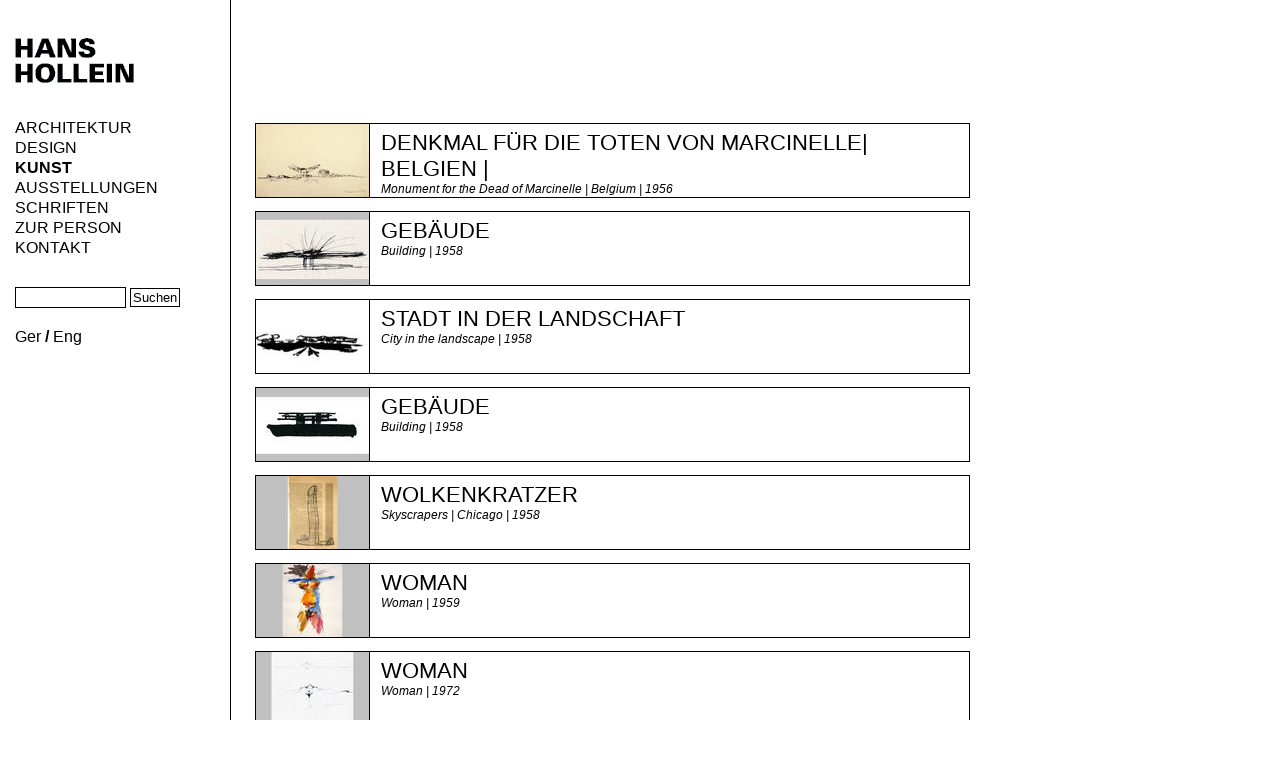

--- FILE ---
content_type: text/html; charset=utf-8
request_url: https://hollein.com/ger/Kunst
body_size: 5014
content:
<!DOCTYPE html PUBLIC "-//W3C//DTD XHTML 1.0 Transitional//EN" "http://www.w3.org/TR/xhtml1/DTD/xhtml1-transitional.dtd">
<html xmlns="http://www.w3.org/1999/xhtml" xml:lang="de-DE" lang="de-DE">
<head><meta name="google-site-verification" content="yVscYkC0ZdMzDTjgqpJrQslZKfq06x1tzJ5PXYQjw10" />
<style type="text/css">
.limitdisplay-user { display: none; }.limitdisplay-user-10 { display: inline; }.limitdisplay-user-block-10 { display: block; }</style>
                              <title>Kunst / Home - HANS HOLLEIN.COM</title>

    
    
                <meta name="Content-Type" content="text/html; charset=utf-8" />

            <meta name="Content-language" content="de-DE" />

                    <meta name="author" content="eZ Systems" />
    
                <meta name="copyright" content="eZ Systems" />
    
                <meta name="description" content="Content Management System" />
    
                <meta name="keywords" content="cms, publish, e-commerce, content management, development framework" />
    
        <meta name="MSSmartTagsPreventParsing" content="TRUE" />
    <meta name="generator" content="eZ Publish" />
    
<link rel="Home" href="/ger" title="HANS HOLLEIN.COM Startseite" />
<link rel="Index" href="/ger" />
<link rel="Top"  href="/ger" title="Kunst / Home - HANS HOLLEIN.COM" />
<link rel="Search" href="/ger/content/advancedsearch" title="Suche HANS HOLLEIN.COM" />
<link rel="Shortcut icon" href="/design/standard/images/favicon.ico" type="image/x-icon" />
<link rel="Copyright" href="/ger/ezinfo/copyright" />
<link rel="Author" href="/ger/ezinfo/about" />
<link rel="Alternate" type="application/rss+xml" title="RSS" href="/ger/rss/feed/my_feed" /><link rel="Alternate" href="/ger/layout/set/print/Kunst" media="print" title="Druckversion" /><style type="text/css">
    @import url(/extension/ezwt/design/standard/stylesheets/websitetoolbar.css);
        @import url("/extension/hollein/design/hollein/stylesheets/reset.css");
        @import url("/extension/hollein/design/hollein/stylesheets/jqueryui.css");
        @import url("/extension/hollein/design/hollein/stylesheets/main.css");
        @import url("/extension/hollein/design/hollein/stylesheets/fancybox/fancybox.css");
    </style>
<link rel="stylesheet" type="text/css" href="/extension/hollein/design/hollein/stylesheets/print.css" media="print" />
<!-- IE conditional comments; for bug fixes for different IE versions -->
<!--[if IE 6]>     <style type="text/css"> @import url(/extension/hollein/design/hollein/stylesheets/ie6.css); </style> <![endif]-->
<!--[if IE 7]>     <style type="text/css"> @import url(/extension/hollein/design/hollein/stylesheets/ie7.css); </style> <![endif]-->
<!--[if gt IE 6]>  <style type="text/css"> @import url(/extension/hollein/design/hollein/stylesheets/ie.css); </style> <![endif]-->
<script type="text/javascript" src="/var/ezwebin_site/cache/public/javascript/723310d5d2b7479cec9c223d4567f410.js" charset="utf-8"></script>


<script type="text/javascript">

  var _gaq = _gaq || [];
  _gaq.push(['_setAccount', 'UA-27105991-1']);
  _gaq.push(['_trackPageview']);

  (function() {
    var ga = document.createElement('script'); ga.type = 'text/javascript'; ga.async = true;
    ga.src = ('https:' == document.location.protocol ? 'https://ssl' : 'http://www') + '.google-analytics.com/ga.js';
    var s = document.getElementsByTagName('script')[0]; s.parentNode.insertBefore(ga, s);
  })();

</script>

</head>
<body>
<div id="menu">
    <div id="logo"><a href="/ger"><img src="/extension/hollein/design/hollein/images/hhcom.gif" alt="HANS HOLLEIN.COM" class="logo" /></a></div>    <div id="navi"><ul class="level1">                        
    <li class="first">

            <a href="/ger/Architektur">Architektur</a>
                 <ul class="level2">
                                                                                
            
            
                        <li class="first">
                            <a class="category" href="/ger/Architektur/Chronologisch/aktuelle-Projekte">Chronologisch</a>
                        
                <ul class="level3">
                                                                                                                                        
                    <li class="first"><a href="/ger/Architektur/Chronologisch/aktuelle-Projekte">aktuelle Projekte</a></li>
                                                                                                                                        
                    <li><a href="/ger/Architektur/Chronologisch/2000-2009">2000 - 2009</a></li>
                                                                                                                                        
                    <li><a href="/ger/Architektur/Chronologisch/1990-1999">1990 - 1999</a></li>
                                                                                                                                        
                    <li><a href="/ger/Architektur/Chronologisch/1980-1989">1980 - 1989</a></li>
                                                                                                                                        
                    <li><a href="/ger/Architektur/Chronologisch/1970-1979">1970 - 1979</a></li>
                                                                                                                                        
                    <li><a href="/ger/Architektur/Chronologisch/fruehe-Projekte">frühe Projekte</a></li>
                                </ul>
            </li>
                                                                                            
            
            
                        <li>
                            <a class="category" href="/ger/Architektur/Nach-Typus/Museen-Kulturgebaeude">Nach Typus</a>
                        
                <ul class="level3">
                                                                                                                                        
                    <li class="first"><a href="/ger/Architektur/Nach-Typus/Museen-Kulturgebaeude">Museen/Kulturgebäude</a></li>
                                                                                                                                        
                    <li><a href="/ger/Architektur/Nach-Typus/oeffentliche-Gebaeude">öffentliche Gebäude</a></li>
                                                                                                                                        
                    <li><a href="/ger/Architektur/Nach-Typus/Shops-und-Interiors">Shops und Interiors</a></li>
                                                                                                                                        
                    <li><a href="/ger/Architektur/Nach-Typus/Wohnbau">Wohnbau</a></li>
                                                                                                                                        
                    <li><a href="/ger/Architektur/Nach-Typus/Buero-Geschaeftsgebaeude">Büro-/Geschäftsgebäude</a></li>
                                                                                                                                        
                    <li><a href="/ger/Architektur/Nach-Typus/Urbaner-Raum">Urbaner Raum</a></li>
                                                                                                                                        
                    <li><a href="/ger/Architektur/Nach-Typus/Studien">Studien</a></li>
                                                                                                                                        
                    <li><a href="/ger/Architektur/Nach-Typus/Wettbewerbe">Wettbewerbe</a></li>
                                                                                                                                        
                    <li><a href="/ger/Architektur/Nach-Typus/Ausstellung">Ausstellung</a></li>
                                </ul>
            </li>
                                                                                            
            
            
                        <li>
                            <a class="category" href="/ger/Architektur/Nach-Laendern/Oesterreich">Nach Ländern</a>
                        
                <ul class="level3">
                                                                                                                                        
                    <li class="first"><a href="/ger/Architektur/Nach-Laendern/Oesterreich">Österreich</a></li>
                                                                                                                                        
                    <li><a href="/ger/Architektur/Nach-Laendern/Deutschland">Deutschland</a></li>
                                                                                                                                        
                    <li><a href="/ger/Architektur/Nach-Laendern/Frankreich">Frankreich</a></li>
                                                                                                                                        
                    <li><a href="/ger/Architektur/Nach-Laendern/Japan">Japan</a></li>
                                                                                                                                        
                    <li><a href="/ger/Architektur/Nach-Laendern/USA">USA</a></li>
                                                                                                                                        
                    <li><a href="/ger/Architektur/Nach-Laendern/Russland">Russland</a></li>
                                                                                                                                        
                    <li><a href="/ger/Architektur/Nach-Laendern/Grossbritanien">Großbritanien</a></li>
                                                                                                                                        
                    <li><a href="/ger/Architektur/Nach-Laendern/Italien">Italien</a></li>
                                                                                                                                        
                    <li><a href="/ger/Architektur/Nach-Laendern/Aegypten">Ägypten</a></li>
                                                                                                                                        
                    <li><a href="/ger/Architektur/Nach-Laendern/Daenemark">Dänemark</a></li>
                                                                                                                                        
                    <li><a href="/ger/Architektur/Nach-Laendern/Spanien">Spanien</a></li>
                                                                                                                                        
                    <li><a href="/ger/Architektur/Nach-Laendern/Liechtenstein">Liechtenstein</a></li>
                                                                                                                                        
                    <li><a href="/ger/Architektur/Nach-Laendern/Peru">Peru</a></li>
                                                                                                                                        
                    <li><a href="/ger/Architektur/Nach-Laendern/Iran">Iran</a></li>
                                                                                                                                        
                    <li><a href="/ger/Architektur/Nach-Laendern/China">China</a></li>
                                                                                                                                        
                    <li><a href="/ger/Architektur/Nach-Laendern/Taiwan">Taiwan</a></li>
                                                                                                                                        
                    <li><a href="/ger/Architektur/Nach-Laendern/U.A.E">U.A.E</a></li>
                                                                                                                                        
                    <li><a href="/ger/Architektur/Nach-Laendern/Saudi-Arabien">Saudi Arabien</a></li>
                                                                                                                                        
                    <li><a href="/ger/Architektur/Nach-Laendern/Finnland">Finnland</a></li>
                                                                                                                                        
                    <li><a href="/ger/Architektur/Nach-Laendern/Schweiz">Schweiz</a></li>
                                </ul>
            </li>
                            </ul>
        </li>                        
    <li>

            <a href="/ger/Design3">Design</a>
            </li>                        
    <li class="current active">

            <a href="/ger/Kunst">Kunst</a>
            </li>                        
    <li>

            <a href="/ger/Ausstellungen">Ausstellungen</a>
            </li>                        
    <li>

            <a href="/ger/Schriften/Texte">Schriften</a>
                 <ul class="level2">
                                                                                
            
            
                        <li class="first"><a href="/ger/Schriften/Texte">Texte</a></li>
                                                                                            
            
            
                        <li><a href="/ger/Schriften/Zeitschrift-Bau">Zeitschrift Bau</a></li>
                            </ul>
        </li>                        
    <li>

            <a href="/ger/Zur-Person/Hans-Hollein">Zur Person</a>
                 <ul class="level2">
                                                                                
            
            
                        <li class="first"><a href="/ger/Zur-Person/Hans-Hollein">Hans Hollein</a></li>
                                                                                            
            
            
                        <li><a href="/ger/Zur-Person/Publikationen">Publikationen</a></li>
                                                                                            
            
            
                        <li><a href="/ger/Zur-Person/PREISE-EHRUNGEN-MITGLIEDSCHAFTEN">PREISE | EHRUNGEN | MITGLIEDSCHAFTEN</a></li>
                            </ul>
        </li>                        
    <li class="last">

            <a href="/ger/KONTAKT">KONTAKT</a>
            </li></ul>

<div id="searchbox">
  <form action="/ger/content/search">
    <label for="searchtext" class="hide">Suchtext:</label>
        <input id="searchtext" name="SearchText" type="text" value="" size="12" />
    <input id="searchbutton" class="button" type="submit" value="Suchen" alt="Suchen" />
              </form>
</div>

<div id="languageSwitcher">
                            <span class="current_siteaccess"><a href="/ger/switchlanguage/to/ger/Kunst">Ger</a></span>    /        <span><a href="/ger/switchlanguage/to/eng/Kunst">Eng</a></span>    </div>

</div></div><div id="main">
    
    <!-- <h1>folder - 574</h1> -->

<div id="contentarea">                             <div class="projectitem">
    <div class="thumb"><a href="/ger/Kunst/Denkmal-fuer-die-Toten-von-Marcinelle-Belgien" >

    
        
    
                                                                                                                                            <img src="/var/ezwebin_site/storage/images/kunst/denkmal-fuer-die-toten-von-marcinelle-belgien-1956/1956_denkmal_fuer_die_toten_von_marcinelle.jpg/6341-1-ger-DE/1956_DENKMAL_FUeR_DIE_TOTEN_VON_MARCINELLE.jpg_projectthumb.jpg" width="113" height="73"  style="border: 0px  ;" alt="1956_DENKMAL_FÜR_DIE_TOTEN_VON_MARCINELLE.jpg" title="1956_DENKMAL_FÜR_DIE_TOTEN_VON_MARCINELLE.jpg" />
            
    
    
    </a></div>
    <h2><a href="/ger/Kunst/Denkmal-fuer-die-Toten-von-Marcinelle-Belgien" >Denkmal für die Toten von Marcinelle| Belgien | </a></h2>
    <p class="shortinfo">
Monument for the Dead of Marcinelle | Belgium | 1956
</p>
</div>    <div class="projectitem">
    <div class="thumb"><a href="/ger/Kunst/Gebaeude" >

    
        
    
                                                                                                                                            <img src="/var/ezwebin_site/storage/images/kunst/gebaeude-1958/1958_gebaeude_02.jpg/6347-1-ger-DE/1958_GEBAeUDE_02.jpg_projectthumb.jpg" width="113" height="73"  style="border: 0px  ;" alt="1958_GEBÄUDE_02.jpg" title="1958_GEBÄUDE_02.jpg" />
            
    
    
    </a></div>
    <h2><a href="/ger/Kunst/Gebaeude" >Gebäude </a></h2>
    <p class="shortinfo">
Building | 1958
</p>
</div>    <div class="projectitem">
    <div class="thumb"><a href="/ger/Kunst/Stadt-in-der-Landschaft" >

    
        
    
                                                                                                                                            <img src="/var/ezwebin_site/storage/images/kunst/stadt-in-der-landschaft/1958_stadt_in_der_landschaft.jpg/6353-1-ger-DE/1958_STADT_IN_DER_LANDSCHAFT.jpg_projectthumb.jpg" width="113" height="73"  style="border: 0px  ;" alt="1958_STADT_IN_DER_LANDSCHAFT.jpg" title="1958_STADT_IN_DER_LANDSCHAFT.jpg" />
            
    
    
    </a></div>
    <h2><a href="/ger/Kunst/Stadt-in-der-Landschaft" >Stadt in der Landschaft</a></h2>
    <p class="shortinfo">
City in the landscape | 1958
</p>
</div>    <div class="projectitem">
    <div class="thumb"><a href="/ger/Kunst/Gebaeude2" >

    
        
    
                                                                                                                                            <img src="/var/ezwebin_site/storage/images/kunst/gebaeude2/1958_gebaeude_01.jpg/6359-1-ger-DE/1958_GEBAeUDE_01.jpg_projectthumb.jpg" width="113" height="73"  style="border: 0px  ;" alt="1958_GEBÄUDE_01.jpg" title="1958_GEBÄUDE_01.jpg" />
            
    
    
    </a></div>
    <h2><a href="/ger/Kunst/Gebaeude2" >Gebäude</a></h2>
    <p class="shortinfo">
Building | 1958
</p>
</div>    <div class="projectitem">
    <div class="thumb"><a href="/ger/Kunst/Wolkenkratzer" >

    
        
    
                                                                                                                                            <img src="/var/ezwebin_site/storage/images/kunst/wolkenkratzer/1958_wolkenkratzer_01.jpg/6365-1-ger-DE/1958_WOLKENKRATZER_01.jpg_projectthumb.jpg" width="113" height="73"  style="border: 0px  ;" alt="1958_WOLKENKRATZER_01.jpg" title="1958_WOLKENKRATZER_01.jpg" />
            
    
    
    </a></div>
    <h2><a href="/ger/Kunst/Wolkenkratzer" >Wolkenkratzer</a></h2>
    <p class="shortinfo">
Skyscrapers | Chicago | 1958
</p>
</div>    <div class="projectitem">
    <div class="thumb"><a href="/ger/Kunst/Woman" >

    
        
    
                                                                                                                                            <img src="/var/ezwebin_site/storage/images/kunst/woman/1959_woman.jpg/6376-1-ger-DE/1959_WOMAN.jpg_projectthumb.jpg" width="113" height="73"  style="border: 0px  ;" alt="1959_WOMAN.jpg" title="1959_WOMAN.jpg" />
            
    
    
    </a></div>
    <h2><a href="/ger/Kunst/Woman" >Woman</a></h2>
    <p class="shortinfo">
Woman | 1959
</p>
</div>    <div class="projectitem">
    <div class="thumb"><a href="/ger/Kunst/Woman2" >

    
        
    
                                                                                                                                            <img src="/var/ezwebin_site/storage/images/kunst/woman2/1972_woman.jpg/6382-1-ger-DE/1972_WOMAN.jpg_projectthumb.jpg" width="113" height="73"  style="border: 0px  ;" alt="1972_WOMAN.jpg" title="1972_WOMAN.jpg" />
            
    
    
    </a></div>
    <h2><a href="/ger/Kunst/Woman2" >Woman</a></h2>
    <p class="shortinfo">
Woman | 1972
</p>
</div>    <div class="projectitem">
    <div class="thumb"><a href="/ger/Kunst/City" >

    
        
    
                                                                                                                                            <img src="/var/ezwebin_site/storage/images/kunst/city/1960_city_02.jpg/6388-1-ger-DE/1960_CITY_02.jpg_projectthumb.jpg" width="113" height="73"  style="border: 0px  ;" alt="1960_CITY_02.jpg" title="1960_CITY_02.jpg" />
            
    
    
    </a></div>
    <h2><a href="/ger/Kunst/City" >City</a></h2>
    <p class="shortinfo">
City | 1960
</p>
</div>    <div class="projectitem">
    <div class="thumb"><a href="/ger/Kunst/Projekt-fuer-eine-Stadt" >

    
        
    
                                                                                                                                            <img src="/var/ezwebin_site/storage/images/kunst/projekt-fuer-eine-stadt/1960_projekt_fuer_eine_stadt.jpg/6394-1-ger-DE/1960_PROJEKT_FUeR_EINE_STADT.jpg_projectthumb.jpg" width="113" height="73"  style="border: 0px  ;" alt="1960_PROJEKT_FÜR_EINE_STADT.jpg" title="1960_PROJEKT_FÜR_EINE_STADT.jpg" />
            
    
    
    </a></div>
    <h2><a href="/ger/Kunst/Projekt-fuer-eine-Stadt" >Projekt für eine Stadt</a></h2>
    <p class="shortinfo">
Project for a city | 1960
</p>
</div>    <div class="projectitem">
    <div class="thumb"><a href="/ger/Kunst/Ueberbauung-Wien" >

    
        
    
                                                                                                                                            <img src="/var/ezwebin_site/storage/images/kunst/ueberbauung-wien/1960_ueberbauung_wien.jpg/6400-1-ger-DE/1960_UeBERBAUUNG_WIEN.jpg_projectthumb.jpg" width="113" height="73"  style="border: 0px  ;" alt="1960_ÜBERBAUUNG_WIEN.jpg" title="1960_ÜBERBAUUNG_WIEN.jpg" />
            
    
    
    </a></div>
    <h2><a href="/ger/Kunst/Ueberbauung-Wien" >Überbauung Wien</a></h2>
    <p class="shortinfo">
Superstructure above Vienna | 1960
</p>
</div>    <div class="projectitem">
    <div class="thumb"><a href="/ger/Kunst/Auskragendes-Gebaeude" >

    
        
    
                                                                                                                                            <img src="/var/ezwebin_site/storage/images/kunst/auskragendes-gebaeude/1960_auskragendes_gebaeude.jpg/6406-1-ger-DE/1960_AUSKRAGENDES_GEBAeUDE.jpg_projectthumb.jpg" width="113" height="73"  style="border: 0px  ;" alt="1960_AUSKRAGENDES_GEBÄUDE.jpg" title="1960_AUSKRAGENDES_GEBÄUDE.jpg" />
            
    
    
    </a></div>
    <h2><a href="/ger/Kunst/Auskragendes-Gebaeude" >Auskragendes Gebäude</a></h2>
    <p class="shortinfo">
Building with cantilever | 1960
</p>
</div>    <div class="projectitem">
    <div class="thumb"><a href="/ger/Kunst/Auskragendes-Gebaeude2" >

    
        
    
                                                                                                                                            <img src="/var/ezwebin_site/storage/images/kunst/auskragendes-gebaeude2/1960_building_with_cantilever.jpg/6412-1-ger-DE/1960_BUILDING_WITH_CANTILEVER.jpg_projectthumb.jpg" width="113" height="73"  style="border: 0px  ;" alt="1960_BUILDING_WITH_CANTILEVER.jpg" title="1960_BUILDING_WITH_CANTILEVER.jpg" />
            
    
    
    </a></div>
    <h2><a href="/ger/Kunst/Auskragendes-Gebaeude2" >Auskragendes Gebäude</a></h2>
    <p class="shortinfo">
Building with cantilever | 1960
</p>
</div>    <div class="projectitem">
    <div class="thumb"><a href="/ger/Kunst/Gebaeude3" >

    
        
    
                                                                                                                                            <img src="/var/ezwebin_site/storage/images/kunst/gebaeude3/1962_gebaeude.jpg/6418-1-ger-DE/1962_GEBAeUDE.jpg_projectthumb.jpg" width="113" height="73"  style="border: 0px  ;" alt="1962_GEBÄUDE.jpg" title="1962_GEBÄUDE.jpg" />
            
    
    
    </a></div>
    <h2><a href="/ger/Kunst/Gebaeude3" >Gebäude</a></h2>
    <p class="shortinfo">
Building | 1962
</p>
</div>    <div class="projectitem">
    <div class="thumb"><a href="/ger/Kunst/Valley-City" >

    
        
    
                                                                                                                                            <img src="/var/ezwebin_site/storage/images/kunst/valley-city/1964_valley_city.jpg/6424-1-ger-DE/1964_VALLEY_CITY.jpg_projectthumb.jpg" width="113" height="73"  style="border: 0px  ;" alt="1964_VALLEY_CITY.jpg" title="1964_VALLEY_CITY.jpg" />
            
    
    
    </a></div>
    <h2><a href="/ger/Kunst/Valley-City" >Valley City</a></h2>
    <p class="shortinfo">
Valley City | 1964
</p>
</div>    <div class="projectitem">
    <div class="thumb"><a href="/ger/Kunst/Communication-interchange-of-a-city" >

    
        
    
                                                                                                                                            <img src="/var/ezwebin_site/storage/images/kunst/communication-interchange-of-a-city/1963_communication_interchange_of_a_city.jpg/6430-1-ger-DE/1963_COMMUNICATION_INTERCHANGE_OF_A_CITY.jpg_projectthumb.jpg" width="113" height="73"  style="border: 0px  ;" alt="1963_COMMUNICATION_INTERCHANGE_OF_A_CITY.jpg" title="1963_COMMUNICATION_INTERCHANGE_OF_A_CITY.jpg" />
            
    
    
    </a></div>
    <h2><a href="/ger/Kunst/Communication-interchange-of-a-city" >Communication-interchange of a city</a></h2>
    <p class="shortinfo">
Communication-interchange of a city, | 1963
</p>
</div>    <div class="projectitem">
    <div class="thumb"><a href="/ger/Kunst/Stadtvision" >

    
        
    
                                                                                                                                            <img src="/var/ezwebin_site/storage/images/kunst/stadtvision/1962-63_stadtvision.jpg/6436-1-ger-DE/1962-63_STADTVISION.jpg_projectthumb.jpg" width="113" height="73"  style="border: 0px  ;" alt="1962-63_STADTVISION.jpg" title="1962-63_STADTVISION.jpg" />
            
    
    
    </a></div>
    <h2><a href="/ger/Kunst/Stadtvision" >Stadtvision</a></h2>
    <p class="shortinfo">
Vision of a City | 1962–63
</p>
</div>    <div class="projectitem">
    <div class="thumb"><a href="/ger/Kunst/Secret-point" >

    
        
    
                                                                                                                                            <img src="/var/ezwebin_site/storage/images/kunst/secret-point/1953_sacred_point.jpg/6442-1-ger-DE/1953_SACRED_POINT.jpg_projectthumb.jpg" width="113" height="73"  style="border: 0px  ;" alt="1953_SACRED_POINT.jpg" title="1953_SACRED_POINT.jpg" />
            
    
    
    </a></div>
    <h2><a href="/ger/Kunst/Secret-point" >Secret point</a></h2>
    <p class="shortinfo">
Secret point | 1953
</p>
</div>    <div class="projectitem">
    <div class="thumb"><a href="/ger/Kunst/Ueberbauung-Salzburg" >

    
        
    
                                                                                                                                            <img src="/var/ezwebin_site/storage/images/kunst/ueberbauung-salzburg/1960_ueberbauung_salzburg.jpg/6448-1-ger-DE/1960_UeBERBAUUNG_SALZBURG.jpg_projectthumb.jpg" width="113" height="73"  style="border: 0px  ;" alt="1960_ÜBERBAUUNG_SALZBURG.jpg" title="1960_ÜBERBAUUNG_SALZBURG.jpg" />
            
    
    
    </a></div>
    <h2><a href="/ger/Kunst/Ueberbauung-Salzburg" >Überbauung Salzburg,</a></h2>
    <p class="shortinfo">
Superstructure above Salzburg | 1960
</p>
</div>    <div class="projectitem">
    <div class="thumb"><a href="/ger/Kunst/Kirche" >

    
        
    
                                                                                                                                            <img src="/var/ezwebin_site/storage/images/kunst/kirche/1962_kirche.jpg/6454-1-ger-DE/1962_KIRCHE.jpg_projectthumb.jpg" width="113" height="73"  style="border: 0px  ;" alt="1962_KIRCHE.jpg" title="1962_KIRCHE.jpg" />
            
    
    
    </a></div>
    <h2><a href="/ger/Kunst/Kirche" >Kirche</a></h2>
    <p class="shortinfo">
Church | 1962
</p>
</div>    <div class="projectitem">
    <div class="thumb"><a href="/ger/Kunst/City2" >

    
        
    
                                                                                                                                            <img src="/var/ezwebin_site/storage/images/kunst/city2/1960_city_01.jpg/6460-1-ger-DE/1960_CITY_01.jpg_projectthumb.jpg" width="113" height="73"  style="border: 0px  ;" alt="1960_CITY_01.jpg" title="1960_CITY_01.jpg" />
            
    
    
    </a></div>
    <h2><a href="/ger/Kunst/City2" >City</a></h2>
    <p class="shortinfo">
City | 1960
</p>
</div>    <div class="projectitem">
    <div class="thumb"><a href="/ger/Kunst/Ueberbauung-Manhattan" >

    
        
    
                                                                                                                                            <img src="/var/ezwebin_site/storage/images/kunst/ueberbauung-manhattan/1963_superstrcuture_above_manhattan.jpg/6466-1-ger-DE/1963_SUPERSTRCUTURE_ABOVE_MANHATTAN.jpg_projectthumb.jpg" width="113" height="73"  style="border: 0px  ;" alt="1963_SUPERSTRCUTURE_ABOVE_MANHATTAN.jpg" title="1963_SUPERSTRCUTURE_ABOVE_MANHATTAN.jpg" />
            
    
    
    </a></div>
    <h2><a href="/ger/Kunst/Ueberbauung-Manhattan" >Überbauung Manhattan</a></h2>
    <p class="shortinfo">
Superstructure above Manhattan | 1963
</p>
</div>    <div class="projectitem">
    <div class="thumb"><a href="/ger/Kunst/Monument-for-the-Victims-of-the-Holocaust" >

    
        
    
                                                                                                                                            <img src="/var/ezwebin_site/storage/images/kunst/monument-for-the-victims-of-the-holocaust/1963_monument_for_the_victims_of_the_holocaust.jpg/6472-1-ger-DE/1963_MONUMENT_FOR_THE_VICTIMS_OF_THE_HOLOCAUST.jpg_projectthumb.jpg" width="113" height="73"  style="border: 0px  ;" alt="1963_MONUMENT_FOR_THE_VICTIMS_OF_THE_HOLOCAUST.jpg" title="1963_MONUMENT_FOR_THE_VICTIMS_OF_THE_HOLOCAUST.jpg" />
            
    
    
    </a></div>
    <h2><a href="/ger/Kunst/Monument-for-the-Victims-of-the-Holocaust" >Monument for the Victims of the Holocaust</a></h2>
    <p class="shortinfo">
Monument for the Victims of the Holocaust | 1967
</p>
</div>    <div class="projectitem">
    <div class="thumb"><a href="/ger/Kunst/PAN-AM-A-Building" >

    
        
    
                                                                                                                                            <img src="/var/ezwebin_site/storage/images/kunst/pan-am-a-building/1964_valley_city.jpg/6478-1-ger-DE/1964_VALLEY_CITY.jpg_projectthumb.jpg" width="113" height="73"  style="border: 0px  ;" alt="1964_VALLEY_CITY.jpg" title="1964_VALLEY_CITY.jpg" />
            
    
    
    </a></div>
    <h2><a href="/ger/Kunst/PAN-AM-A-Building" >PAN-AM-A Building </a></h2>
    <p class="shortinfo">
PAN-AM-A Building | 1964
</p>
</div>    <div class="projectitem">
    <div class="thumb"><a href="/ger/Kunst/Built-up" >

    
        
    
                                                                                                                                            <img src="/var/ezwebin_site/storage/images/kunst/built-up/1964_built_up_01.jpg/6484-1-ger-DE/1964_BUILT_UP_01.jpg_projectthumb.jpg" width="113" height="73"  style="border: 0px  ;" alt="1964_BUILT_UP_01.jpg" title="1964_BUILT_UP_01.jpg" />
            
    
    
    </a></div>
    <h2><a href="/ger/Kunst/Built-up" >Built up</a></h2>
    <p class="shortinfo">
Built up | 1964
</p>
</div>    <div class="projectitem">
    <div class="thumb"><a href="/ger/Kunst/Smart" >

    
        
    
                                                                                                                                            <img src="/var/ezwebin_site/storage/images/kunst/smart/1968_smart.jpg/6490-1-ger-DE/1968_SMART.jpg_projectthumb.jpg" width="113" height="73"  style="border: 0px  ;" alt="1968_SMART.jpg" title="1968_SMART.jpg" />
            
    
    
    </a></div>
    <h2><a href="/ger/Kunst/Smart" >Smart</a></h2>
    <p class="shortinfo">
Smart | 1968
</p>
</div>    <div class="projectitem">
    <div class="thumb"><a href="/ger/Kunst/Flugzeugtraeger-in-der-Landschaft" >

    
        
    
                                                                                                                                            <img src="/var/ezwebin_site/storage/images/kunst/flugzeugtraeger-in-der-landschaft/1967_flugzeugtraeger_in_der_landschaft.jpg/6496-1-ger-DE/1967_FLUGZEUGTRAeGER_IN_DER_LANDSCHAFT.jpg_projectthumb.jpg" width="113" height="73"  style="border: 0px  ;" alt="1967_FLUGZEUGTRÄGER_IN_DER_LANDSCHAFT.jpg" title="1967_FLUGZEUGTRÄGER_IN_DER_LANDSCHAFT.jpg" />
            
    
    
    </a></div>
    <h2><a href="/ger/Kunst/Flugzeugtraeger-in-der-Landschaft" >Flugzeugträger in der Landschaft</a></h2>
    <p class="shortinfo">
Aircraft-Carrier-City in the landscape | 1964
</p>
</div>    <div class="projectitem">
    <div class="thumb"><a href="/ger/Kunst/Urban-renewal-in-Manhattan" >

    
        
    
                                                                                                                                            <img src="/var/ezwebin_site/storage/images/kunst/urban-renewal-in-manhattan/1964_urban-renewal_project_for-manhattan_01.jpg/6507-1-ger-DE/1964_URBAN-RENEWAL_PROJECT_FOR-MANHATTAN_01.jpg_projectthumb.jpg" width="113" height="73"  style="border: 0px  ;" alt="1964_URBAN-RENEWAL_PROJECT_FOR MANHATTAN_01.jpg" title="1964_URBAN-RENEWAL_PROJECT_FOR MANHATTAN_01.jpg" />
            
    
    
    </a></div>
    <h2><a href="/ger/Kunst/Urban-renewal-in-Manhattan" >Urban renewal in Manhattan</a></h2>
    <p class="shortinfo">
Urban renewal in Manhattan | 1964
</p>
</div>    <div class="projectitem">
    <div class="thumb"><a href="/ger/Kunst/Rolls-Royce-Grill-on-Wall-Street" >

    
        
    
                                                                                                                                            <img src="/var/ezwebin_site/storage/images/kunst/rolls-royce-grill-on-wall-street/1966_rolls-royce.jpg/6526-1-ger-DE/1966_ROLLS-ROYCE.jpg_projectthumb.jpg" width="113" height="73"  style="border: 0px  ;" alt="1966_ROLLS-ROYCE.jpg" title="1966_ROLLS-ROYCE.jpg" />
            
    
    
    </a></div>
    <h2><a href="/ger/Kunst/Rolls-Royce-Grill-on-Wall-Street" >Rolls-Royce Grill on Wall Street</a></h2>
    <p class="shortinfo">
Rolls-Royce Grill on Wall Street | 1966
</p>
</div>    <div class="projectitem">
    <div class="thumb"><a href="/ger/Kunst/Neue-Residenz-Schloss-Schrattenberg" >

    
        
    
                                                                                                                                            <img src="/var/ezwebin_site/storage/images/kunst/neue-residenz-schloss-schrattenberg/1966_neue_residenz_schloss_schrattenberg.jpg/6519-1-ger-DE/1966_NEUE_RESIDENZ_SCHLOSS_SCHRATTENBERG.jpg_projectthumb.jpg" width="113" height="73"  style="border: 0px  ;" alt="1966_NEUE_RESIDENZ_SCHLOSS_SCHRATTENBERG.jpg" title="1966_NEUE_RESIDENZ_SCHLOSS_SCHRATTENBERG.jpg" />
            
    
    
    </a></div>
    <h2><a href="/ger/Kunst/Neue-Residenz-Schloss-Schrattenberg" >Neue Residenz Schloss Schrattenberg </a></h2>
    <p class="shortinfo">
Neue Residenz Schloss Schrattenberg | 1966
</p>
</div>    <div class="projectitem">
    <div class="thumb"><a href="/ger/Kunst/Architekurpille" >

    
        
    
                                                                                                                                            <img src="/var/ezwebin_site/storage/images/kunst/architekurpille/1967_non-physical_environment.jpg/6525-1-ger-DE/1967_NON-PHYSICAL_ENVIRONMENT.jpg_projectthumb.jpg" width="113" height="73"  style="border: 0px  ;" alt="1967_NON-PHYSICAL_ENVIRONMENT.jpg" title="1967_NON-PHYSICAL_ENVIRONMENT.jpg" />
            
    
    
    </a></div>
    <h2><a href="/ger/Kunst/Architekurpille" >Architekurpille</a></h2>
    <p class="shortinfo">
Non-physical environment | 1967
</p>
</div>                  </div>
</div>

<script type="text/javascript">
    
        $(document).ready(function() {
            var offset = $('#lefttop').offset();
            $("a[rel=projectgallery]").fancybox({
                'transitionIn'      : 'none',
                'transitionOut'     : 'none',
                'padding'           : 0,
                'margin'            : 0
            });
        });
</script>

</body>
</html>

--- FILE ---
content_type: text/css
request_url: https://hollein.com/extension/hollein/design/hollein/stylesheets/main.css
body_size: 1303
content:
body{background-image:url(images/backdot.gif); background-position:230px top; background-repeat:repeat-y; font-family:Arial, Helvetica, sans-serif}

#menu {float:left; padding:25px 10px 10px 15px; width:205px}
#logo {position:fixed}
#navi {color:#000; font-weight:bold; margin-top:94px; position:fixed; width:200px}
#navi a{color:#000000; font-weight:normal; text-decoration:none}
#navi ul.level1 {font-size:16px; text-transform:uppercase}
#navi ul.level1 li {margin-bottom:2px}
#navi ul.level2 {display:none; font-size:14px; padding-left:20px; margin-top:2px; text-transform:uppercase}
#navi ul.architektur {padding-left:0px !important}

#navi ul.level2 li a.category{padding-left:20px; background-image:url(images/arrowRight.gif); background-repeat:no-repeat; background-position:0 0}
#navi ul.level2 li.active a.category{padding-left:20px; background-image:url(images/arrowDown.gif); background-repeat:no-repeat;  background-position:0 2px}
#navi ul.level3 {display:none; font-size:13px; margin-top:1px; padding-left:20px}
#navi ul.level3 li {margin-bottom:3px}

#navi ul.level1 li.active ul.level2{display:block}
#navi ul.level2 li.active ul.level3{display:block}

#navi li.current a{font-weight:bold}
#navi li.current li a{font-weight:normal}

#main {margin-left:255px}

#contentarea {padding-top:123px}
#contentarea p { font-size:12px; margin-bottom:14px }
#contentarea p a { color:#000; text-decoration:underline }
#contentarea p a:hover { color:#000; text-decoration:none }
#contentarea h1 { border:1px solid #000; font-size:1.4em; font-weight:normal; margin-bottom:10px; padding:5px 0 5px 4px; text-transform:uppercase; width:707px }

div.projectnavi {margin:-26px 0 7px 0}
div.projectnavi a,
div.projectnavi a:hover {color:#000; margin-right:8px; text-decoration:none}

#contentarea div.projectitem {border:1px solid #000000; height:73px; margin-bottom:13px; width:713px}
#contentarea div.projectitem a {text-decoration:none; color:#000000}
#contentarea div.projectitem a:hover {text-decoration:none; color:#000000}
#contentarea div.projectitem div.thumb {float:left; width: 113px; height:73px; border-right:1px solid #000000}
#contentarea div.projectitem div.counter {float:left; width: 113px; height:50px;padding-top:23px; border-right:1px solid #000000; text-align:center; font-weight:bold; font-size:18px}
#contentarea div.projectitem img {width:113px; height:73px}
#contentarea div.projectitem h1 { border:none; font-size:1.4em; font-weight:normal; margin:0 0 0 125px; padding:4px 0 0 0; width:auto }
#contentarea div.projectitem h2 {margin-left:125px; padding-top:6px; font-size:1.4em; font-weight:normal; text-transform:uppercase }
#contentarea div.projectitem p.shortinfo {margin-left:125px; font-style:italic; font-size:12px}

#contentarea div.projectdetail {width: 713px; margin-bottom:60px}
#contentarea div.projectdetail h1 { border:none; font-size:1.4em; font-weight:normal; margin-bottom:0!important; padding:0; width:auto }
#contentarea div.projectdetail div.head {border:1px solid #000000; height:43px; margin-bottom:15px; padding:5px}
#contentarea div.projectdetail p.shortinfo {font-style:italic; font-size:13px}
#contentarea div.projectdetail div.infos {height: 55px; border:1px solid #000000; padding:10px 5px; margin-top:-1px;  font-size:13px; line-height:21px;}
#contentarea div.projectdetail div.thumbs {height: 73px; margin: 21px -10px 21px 0px}
#contentarea div.projectdetail div.thumbs div.thumbnail {height: 73px; border:1px solid #000000; width:113px; float:left; margin-right:5px}
#contentarea div.projectdetail div.thumbs div.thumbnail img {height: 73px;  width:113px}


#contentarea div.projectdetail div.thumbs div#thumb7,
#contentarea div.projectdetail div.thumbs div#thumb8,
#contentarea div.projectdetail div.thumbs div#thumb9,
#contentarea div.projectdetail div.thumbs div#thumb10,
#contentarea div.projectdetail div.thumbs div#thumb11,
#contentarea div.projectdetail div.thumbs div#thumb12,
#contentarea div.projectdetail div.thumbs div#thumb13,
#contentarea div.projectdetail div.thumbs div#thumb14,
#contentarea div.projectdetail div.thumbs div#thumb15,
#contentarea div.projectdetail div.thumbs div#thumb16,
#contentarea div.projectdetail div.thumbs div#thumb17,
#contentarea div.projectdetail div.thumbs div#thumb18,
#contentarea div.projectdetail div.thumbs div#thumb19,
#contentarea div.projectdetail div.thumbs div#thumb20,
#contentarea div.projectdetail div.thumbs div#thumb21,
#contentarea div.projectdetail div.thumbs div#thumb22,
#contentarea div.projectdetail div.thumbs div#thumb23,
#contentarea div.projectdetail div.thumbs div#thumb24,
#contentarea div.projectdetail div.thumbs div#thumb25,
#contentarea div.projectdetail div.thumbs div#thumb26,
#contentarea div.projectdetail div.thumbs div#thumb27,
#contentarea div.projectdetail div.thumbs div#thumb28,
#contentarea div.projectdetail div.thumbs div#thumb29,
#contentarea div.projectdetail div.thumbs div#thumb30,
#contentarea div.projectdetail div.thumbs div#thumb31,
#contentarea div.projectdetail div.thumbs div#thumb32,
#contentarea div.projectdetail div.thumbs div#thumb33,
#contentarea div.projectdetail div.thumbs div#thumb34,
#contentarea div.projectdetail div.thumbs div#thumb35,
#contentarea div.projectdetail div.thumbs div#thumb36,
#contentarea div.projectdetail div.thumbs div#thumb37,
#contentarea div.projectdetail div.thumbs div#thumb38,
#contentarea div.projectdetail div.thumbs div#thumb39,
#contentarea div.projectdetail div.thumbs div#thumb40 {display:none;}

div.copy {font-size:12px}
div.copy p {margin-bottom:14px; text-align:justify;}

div.awarditem {height:52px; border:1px solid #000000; margin-bottom:15px; width:713px}
div.awarditem h2 {margin-left:10px; padding-top:6px; font-size:1.4em; font-weight:normal}
div.awarditem p.shortinfo {margin-left:10px; font-style:italic; font-size:12px}

div.galerie {width:550px}
div.galerie div.galeriebild {float:left; margin:0px 15px 15px 0px; border:1px solid #000000;width:116px; height:77px}
div.galerie div.galeriebild img {width:116px; height:77px}

#debug { clear:both; margin-top:30px; }
#languageSwitcher { margin-top:15px }
#fancybox-wrap { left:235px!important; top:158px!important }


.content-advancedsearch,
.content-search { padding-top:115px }
.content-advancedsearch a,
.content-search a { color:#000; text-decoration:underline }
.content-advancedsearch a:hover,
.content-search a:hover { color:#000; text-decoration:none }
.content-advancedsearch h1,
.content-search h1 { font-size:1.4em; font-weight:normal; margin-bottom:10px; text-transform:uppercase }
#searchbox input,
.content-advancedsearch input,
.content-advancedsearch select,
.content-search input { background:#FFF; border:1px solid #000; margin-bottom:5px; padding:2px }
#searchbox .button,
.content-advancedsearch .button,
.content-search .button { cursor:pointer; padding:1px 2px }
#searchbox { margin-top:30px; }
.content-advancedsearch .button { margin-top:10px }
.content-advancedsearch,
.content-search label { display:block; margin:1px 0 5px 0 }
.content-advancedsearch .feedback,
.content-search .feedback,
.content-search .warning { margin-bottom:15px }
.content-search ul li { list-style-type:square; margin-left:15px }
.pagenavigator { margin-top:20px; overflow:hidden; padding-bottom:20px; position:relative; width:715px }
.pagenavigator .current { background:#000; border:1px solid #000; color:#FFF; display:block; float:left; font-weight:bold; margin-right:5px; padding:2px 5px; text-decoration:none!important }
.pagenavigator .current,
.pagenavigator a { border:1px solid #000; display:block; float:left; margin-right:5px; padding:2px 5px; text-decoration:none!important }
.pagenavigator a:hover { background:#000; color:#FFF!important }
.pagenavigator .current { background:#000; color:#FFF; font-weight:bold }
.pagenavigator .pages { float:left; margin-right:15px }
.pagenavigator .previous a { margin-right:15px }